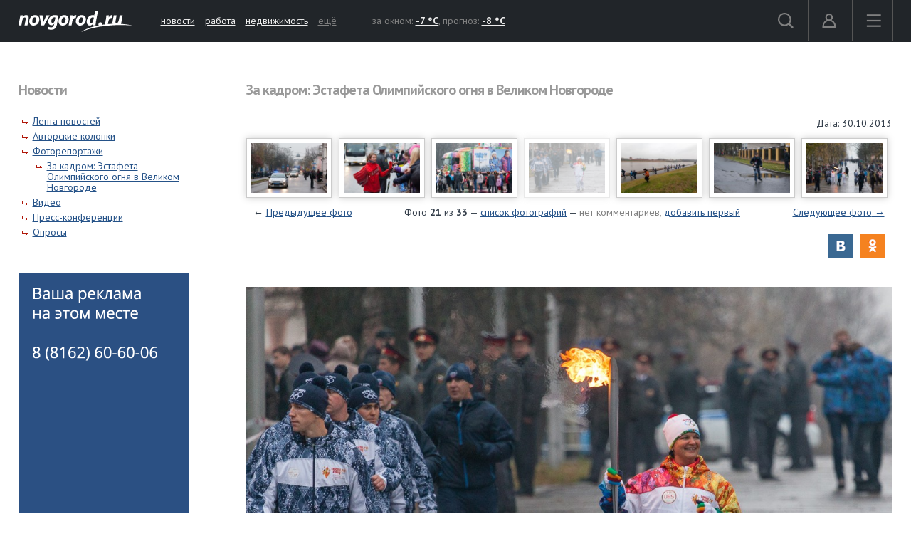

--- FILE ---
content_type: text/html; charset=UTF-8
request_url: https://news.novgorod.ru/photo/view/2013-10/olympic-flame-staff/image-7788.html
body_size: 7932
content:
<!DOCTYPE html>
<html lang="ru">
<head>

<link rel="preconnect" href="https://i.novgorod.ru/" />
<link rel="preconnect" href="https://s.novgorod.ru/" />
<link rel="preconnect" href="https://informer.yandex.ru" />
<link rel="preconnect" href="https://mc.yandex.ru" />
<link rel="preconnect" href="https://fonts.googleapis.com" />

<title>За кадром: Эстафета Олимпийского огня в Великом Новгороде</title>
<meta http-equiv="Content-Type" content="text/html; charset=utf-8" />
<link rel="alternate" media="only screen and (max-width: 640px)"  href="https://m.novgorod.ru/gallery/2013-10/olympic-flame-staff/" />
<link rel="stylesheet" type="text/css" href="//i.novgorod.ru/design/2015/s-1560254342.css" />
<link rel="stylesheet" href="https://fonts.googleapis.com/css?family=IBM+Plex+Sans:400,400i,600,600i|PT+Sans:400,400i,700,700i&amp;subset=cyrillic" />
<link rel="icon" href="//www.novgorod.ru/favicon.ico" />

<meta http-equiv="Cache-control" content="max-age=0" />
<meta http-equiv="Cache-control" content="no-cache" />
<meta http-equiv="Expires" content="0" />
<meta http-equiv="Expires" content="Tue, 01 Jan 1980 1:00:00 GMT" />
<meta http-equiv="Pragma" content="no-cache" />

<meta name="theme-color" content="#2b5083" />

<link rel="apple-touch-icon" href="https://www.novgorod.ru/touch-icon-iphone.png" />
<link rel="apple-touch-icon" sizes="76x76" href="https://www.novgorod.ru/touch-icon-ipad.png" />
<link rel="apple-touch-icon" sizes="120x120" href="https://www.novgorod.ru/touch-icon-iphone-retina.png" />
<link rel="apple-touch-icon" sizes="152x152" href="https://www.novgorod.ru/touch-icon-ipad-retina.png" />

<link rel="alternate" type="application/rss+xml" title="Новости Великого Новгорода и Новгородской области" href="https://news.novgorod.ru/news/rss" />
<link rel="alternate" type="application/rss+xml" title="Курс валют в банках Великого Новгорода" href="https://www.novgorod.ru/currency/rss.xml" />

<link rel="manifest" href="https://news.novgorod.ru/manifest.json" />

<meta property="telegram:channel" content="@novgorodru" />

<meta property="og:title" content="За кадром: Эстафета Олимпийского огня в Великом Новгороде" />
<meta property="og:url" content="https://news.novgorod.ru/photo/view/2013-10/olympic-flame-staff/image-7788.html" />
<meta property="og:type" content="article" />
<meta property="og:description" content="В пешеходных зонах, где не было кортежа, лампады с &quot;запасным&quot; огнем несли сотрудники сопровождения." />
<meta property="og:image" content="https://i.novgorod.ru/news/albums/2013-10/olympic-flame-staff/650/7788.jpg" />
<meta property="og:image:width" content="1200" />
<meta property="og:image:height" content="800" />
<meta property="og:keywords" content="Олимпиада, Сочи, факел, эстафета" />
<meta property="og:site_name" content="Новгород.ру" />
<script type="text/javascript" src="//i.novgorod.ru/design/2015/min-1647935564.js"></script>
<script type="text/javascript" src="//i.novgorod.ru/design/2015/2025.js"></script>
<style type="text/css">

.gallery2010_photo {display:block;background-color:black;background-position:center;background-repeat:no-repeat;}
.gallery2010_photo {image-rendering:-webkit-optimize-contrast;image-rendering:crisp-edges;}
.gallery2010_photo .gallery2010_next_link {display:none;width:25%;height:100%;background-image: url('//i.novgorod.ru/gallery/gallery_next.png');background-repeat:no-repeat;background-position:center right;float:right;margin-right:10px;}
.gallery2010_photo .gallery2010_prev_link {display:none;width:25%;height:100%;background-image: url('//i.novgorod.ru/gallery/gallery_prev.png');background-repeat:no-repeat;background-position:center left;float:left;margin-left:10px;}
.gallery2010_photo .gallery2010_panorama_link {display:none;width:15%;height:100%;background-image: url('//i.novgorod.ru/gallery/gallery_panorama.png');background-repeat:no-repeat;background-position:center center;margin:0 auto;}
.gallery2010_photo .gallery2010_map_link {display:none;width:15%;height:100%;background-image: url('//i.novgorod.ru/gallery/gallery_map.png');background-repeat:no-repeat;background-position:center center;margin:0 auto;}
.gallery2010_photo .gallery2010_fullscreen_link {display:none;width:60px;height:60px;background-image: url('//i.novgorod.ru/gallery/gallery_fullscreen.png');background-repeat:no-repeat;background-position:center center;margin:10px 10px 10px 10px;position:absolute;opacity:0.4;}
.gallery2010_photo .gallery2010_defullscreen_link {display:none;width:60px;height:60px;background-image: url('//i.novgorod.ru/gallery/gallery_defullscreen.png');background-repeat:no-repeat;background-position:center center;margin:10px 10px 10px 10px;position:absolute;}
.gallery2010_photo .gallery2010_video_link {display:none;width:15%;height:100%;background-image: url('//i.novgorod.ru/gallery/gallery_video.png');background-repeat:no-repeat;background-position:center center;margin:0 auto;}
.gallery2010_photo:hover .gallery2010_next_link {display:block;}
.gallery2010_photo:hover .gallery2010_prev_link {display:block;}
.gallery2010_photo:hover .gallery2010_panorama_link {display:block;}
.gallery2010_photo:hover .gallery2010_map_link {display:block;}
.gallery2010_photo:hover .gallery2010_video_link {display:block;}
.gallery2010_photo:hover .gallery2010_fullscreen_link {display:block;}
.gallery2010_photo:hover .gallery2010_defullscreen_link {display:block;}
.gallery2010_image_description a {color:#82abdc;}
.gallery2010_image_description .photo_vitem_title {color:#82abdc;}

.gallery2010_past_view {width:100%;height:631px;margin-bottom:-631px;background-size:cover;background-position:center;background-color:transparent;}

.gallery2010_pastview_picture_2 {height:100%;width:46%;overflow:hidden;}
.gallery2010_pastview_picture_2>div {height:100%;background-size:cover;}
.gallery2010_pastview_ruller {width:60px;height:100%;margin-left:46%;}
.gallery2010_pastview_ruller>div {background-image:url(//i.novgorod.ru/gallery/arrows.png);background-position:center;width:100%;margin-left:-30px;height:100%;cursor:move;}

.gallery2010_image_description h2 {margin:0 0 10px 0;color:#eee;}
.gallery2010_image_description h3 {color:#eee;}
.gallery2010_image_description {background:black;color:white;margin-bottom:10px;padding:20px;color:#ccc;}
.gallery2010_image_description p {color:#ccc;}

.gallery2010_photo_container {width:100%;}

.gallery2010_navlinks {text-align:center;padding:10px;font-size:11px;}

@media screen and (min-width : 1276px) {
	.gallery2010_navlinks {text-align:center;padding:10px;font-size:14px;}
	}

.gallery2010_similar>a {color:white;}
.gallery2010_similar .photo_vitem_title {color:white;}

.gallery2010-loading {width:15%;height:100%;margin:0 auto;display: flex;align-items: center;justify-content: center;display:none;}
.gallery2010-loading>span {display:block;width:80px;height:60px;border-radius:10px;background-color:rgba(0,0,0,0.8);background-repeat:no-repeat;background-position:center center;background-image: url('[data-uri]');}

.righttext {color:white;}

#gallery2010-counters {position:absolute;left:-9999px;}

.gallery2010_photo .gallery2010_next_link {width:40%;}
.gallery2010_photo .gallery2010_prev_link {width:40%;}

.root-layout-15-row-0 .root, .tb {overflow:visible;}
.root-layout-378-row-0 .root, .tb {overflow:visible;}

#gpc2010 {padding-top:20px;box-sizing:border-box;margin-top:10px;}
#gallery2010_photo {background-size:cover;}
.gallery2010_image_description {margin-left:0;background:black;font-size:15px;box-sizing:border-box;line-height:150%;}

.gallery2010_photo.has-video .gallery2010_next_link {display:none;}
.gallery2010_photo.has-video .gallery2010_prev_link {display:none;}

.gallery2010_photo:hover.has-video .gallery2010_next_link {display:none;}
.gallery2010_photo:hover.has-video .gallery2010_prev_link {display:none;}
.gallery2010_photo:hover.has-video .gallery2010_panorama_link {display:none;}
.gallery2010_photo:hover.has-video .gallery2010_map_link {display:none;}
.gallery2010_photo:hover.has-video .gallery2010_video_link {display:none;}
.gallery2010_photo:hover.has-video .gallery2010_fullscreen_link {display:none;}
.gallery2010_photo:hover.has-video .gallery2010_defullscreen_link {display:none;}


</style>
<meta name="keywords" content="Олимпиада, Сочи, факел, эстафета" />
<meta name="description" content="В пешеходных зонах, где не было кортежа, лампады с &quot;запасным&quot; огнем несли сотрудники сопровождения." />

</head>

<body >
<div class="resp-mobile-header"><a href="//m.novgorod.ru/" class="logo"></a></div>


<div id="scrollToTop" class="scroll-to-top" style="display:none;"><span class="scroll-to-top-but">наверх</span></div>

<!--noindex-->
<div class="bigb-nobanner"></div><!--/noindex-->


<div id="login_form_container"></div>
<div id="nov2018-menu-c"></div>

<nav id="nov_menu_root">
	<nav class="root nov2018-m">

		<nav class="nov2018-m-l">
			<a href="//www.novgorod.ru/"><img src="https://i.novgorod.ru/m/logo-white.svg" style="height:30px;width:160px;" id="logo" alt="Великий Новгород - интернет портал города и региона" title="Великий Новгород - интернет портал города и региона" /></a>		</nav>

		<nav class="nov2018-smn">
			<a href="https://news.novgorod.ru/">новости</a>
			<a href="https://job.novgorod.ru/">работа</a>
			<a href="https://realty.novgorod.ru/">недвижимость</a>
			<a href="#" class="nov2018-button" data-action="menu">ещё</a>
		</nav>

		<nav class="nov2018-m-n">
			<nav class="nov2018-m-w">
				за окном: <a href="//www.novgorod.ru/weather/" title="Погода в Великом Новгороде"><strong>-7 °C</strong></a>, 
				прогноз: <a href="//www.novgorod.ru/meteo/" title="Сегодня днем"><strong>-8 °C</strong></a>
			</nav>
		</nav>

		<nav style="float:right">
			<a href="#" class="nov2018-button" data-action="search" id="nov2018-button-search">
				<svg viewbox="0 0 1e3 1e3">
					<path d="m1e3 920-235-236c55-70 85-161 85-256 0-236-190-427-425-427s-425 186-425 422 190 427 425 427c95 0 185-35 255-85l235 236zm-900-497c0-181 145-327 325-327s325 146 325 327-145 327-325 327-325-146-325-327z" stroke-width="50"/>
				</svg>
			</a>


			<a href="//forum.novgorod.ru/my/" class="nov2018-button" data-action="login" id="novgorodru_login_link" >
				<svg viewbox="0 0 20 21">
					<path d="m0 18a9 9 0 0 1 18 0m-16 0a7 7 0 0 1 14 0m-16 0h18v2h-18z"/><path d="m9 1a5 5 0 1 1-5 5 5 5 0 0 1 5-5zm0 2a3 3 0 1 1-3 3 3 3 0 0 1 3-3z"/>
				</svg>
			</a>
			
			<a href="#" class="nov2018-button nov2018-button-last" data-action="menu">
				<svg viewbox="0 0 1e3 1e3">
					<rect x="40" y="100" width="900" height="100" stroke-width="49"/><rect x="40" y="450" width="900" height="100" stroke-width="49"/><rect x="40" y="800" width="900" height="100" stroke-width="49"/>
				</svg>
			</a>
		</nav>

<script>
$('.tooltiptext>.button').click(function() {
	$.ajax({type: "GET", url: '//www.novgorod.ru/design/2015/ajax-disable-hint.php', xhrFields: {withCredentials: true}});

	$('.tooltiptext').hide();
	return false;
	});

</script>

<style>
/* Tooltip text */
.tooltiptext .button {margin-top:10px;font-size:13px;}
.tooltiptext {
    width: 250px;
	margin-left:-250px;
	margin-top:5px;
    background-color: #BE2618;
    color: #fff;
    text-align: left;
    padding: 15px;
    border-radius: 6px;
	font-size:13px;
	line-height:120%;
 
    /* Position the tooltip text - see examples below! */
    position: absolute;
    z-index: 9998;
	border:solid 2px white;
}

.tooltiptext::before {
    content: "";
    position: absolute;
    top:-11px;
    left:253px;
    border-width: 6px 6px 6px 6px;
    border-style: solid;
    border-color: transparent transparent #BE2618 transparent;
    z-index: 9998;
}

</style>

		<nav class="nov2018-m-s">

			<form action="//www.novgorod.ru/search/" accept-charset="utf-8" method="get">
				<input type="text" name="q" id="search_form_field" autocomplete="off" />
				<input type="hidden" name="group" value="1" />
			</form>

			<div id="nov_search_containter" class="content" style="display:none;"></div>
		</nav>

<script>

$('#login_form_container').NovgorodLoginForm('https%3A%2F%2Fnews.novgorod.ru%2Fphoto%2Fview%2F2013-10%2Folympic-flame-staff%2Fimage-7788.html');

$('.nov2018-button').click(function() {

	switch ($(this).data('action')) {
		case "search":
/*			$('.nov2018-m-a').hide();
			$('#nov2018-button-search').hide();
			$('.nov2018-m-s').show();
			$('.nov2018-m-s input[type=text]').focus();
*/

			return false;
		case "menu":
			$('#nov2018-m-loading').AppendAjaxProgress();
			$('#nov2018-menu-c').load('//www.novgorod.ru/design/2015/ajax_menu.php', function() {
				$(document).RemoveAjaxProgress();
				$('#nov2018-menu').show();
				$('body').css('overflow', 'hidden');
				});
			return false;
		}
	});


var suggest_loaded=false;

$('#search_form_field').click(function() {$(this).keyup();});

$('#search_form_field').focus(function() {

	if (!suggest_loaded) {
		suggest_loaded=true;
		$.getScript("//www.novgorod.ru/search/suggest.js");
		}
	$(this).keyup();
	});

$('#search_form_field').blur(function() {
	setTimeout(function() {
		$('#nov_search_containter').hide(300);
		},300);
	});

$('#search_form_field').on('keyup',function(evt) {
	if (evt.keyCode == 27) {
		$('.nov2018-m-a').show();
		$('#nov2018-button-search').show();
		$('.nov2018-m-s').hide();
    	}
	});



</script>

		
		<nav id="nov2018-m-loading"></nav>


			<div style="clear:both;"></div>
	</nav>


<!--
			</div>
			<div style="clear:both;"></div>

		</div>

	</div>
-->


</nav>


<main id="body">
	<div class="tbody">

	<div class="root-layout-16-row-0"><div class="root root-table"><div class="row row-table row-layout-16">
<div class="tb tb_0_0 w-240px tb_first"><div class="tbw_0_0"><div id="block-containter-1000000" class="block-containter block-mobile"><div class="gradient">
	<div class="gradient_header">Новости</div>
	<div class="gradient_body">
		<div class="structure">
			<ul><li>
			<ul><li><a href="//news.novgorod.ru/news/">Лента новостей</a></li><li><a href="//news.novgorod.ru/articles/">Авторские колонки</a></li><li><a href="//news.novgorod.ru/photo/">Фоторепортажи</a><ul><li><a href="./">За кадром: Эстафета Олимпийского огня в Великом Новгороде</a></li></ul></li><li><a href="//news.novgorod.ru/video/">Видео</a></li><li><a href="//news.novgorod.ru/hotline/">Пресс-конференции</a></li><li><a href="//www.novgorod.ru/vote-text/">Опросы</a></li>
			</ul></li>
			</ul></div>
		
	</div>
</div>
</div><div id="block-containter-840" class="block-containter"><div class="block_empty">
	<div class="banner-240x400-1"><style>
#yandex_rtb_R-A-233503-1>yatag {background-color:white;}
</style>

<div style="width:240px;height:400px;" class="banner-240x400-1-c">
<!-- Yandex.RTB R-A-233503-1 -->
<div id="yandex_rtb_R-A-233503-1"></div>
<script type="text/javascript">
    (function(w, d, n, s, t) {
        w[n] = w[n] || [];
        w[n].push(function() {
            Ya.Context.AdvManager.render({
                blockId: "R-A-233503-1",
                renderTo: "yandex_rtb_R-A-233503-1",
                horizontalAlign: false,
                async: true
            });
        });
        t = d.getElementsByTagName("script")[0];
        s = d.createElement("script");
        s.type = "text/javascript";
        s.src = "//an.yandex.ru/system/context.js";
        s.async = true;
        t.parentNode.insertBefore(s, t);
    })(this, this.document, "yandexContextAsyncCallbacks");
</script>
</div>

<script>
$(window).load(function() {
	$('.banner-240x400-1-c').css('background','#2b5083 no-repeat 20px 20px').css('background-image','url(https://i.novgorod.ru/bbg.png)');
	});
</script>

<div style="text-align:right;margin-bottom:5px;"><a href="//www.novgorod.ru/read/advert/banners/" style="font-size:11px;color:#808080;text-decoration:none;" target="_blank">реклама на сайте</a></div>
</div>
	
</div>
</div></div>
<div class="clearfix"></div>
</div>
<div class="tb tb_1_0 w-100p-240px tb_last"><div class="tbw_1_0"><div id="block-containter-315" class="block-containter"><div class="gradient">
	<div class="gradient_header">За кадром: Эстафета Олимпийского огня в Великом Новгороде</div>
	<div class="gradient_body">
		<div class="content" style="padding:0px;">
<div style="float:right;padding:10px 0;">Дата: 30.10.2013<br /></div><div style="padding:10px 0;"></div><div style="clear:both;"></div><section id="photo"><div class="photo_item_container" style="margin:0 -0.5%">			<div class="photo_item" style="width:13.2%">
			<div class="photo_item_viewport" style="padding:6px;">
				<a href="./image-7783.html#gpc2010" class="photo_item_image" style="background-size:cover;background-color:white;height:70px;background-image:url('https://i.novgorod.ru/news/albums/2013-10/olympic-flame-staff/7783.jpg');">
				</a>
			</div>
			</div>
			<div class="photo_item" style="width:13.2%">
			<div class="photo_item_viewport" style="padding:6px;">
				<a href="./image-7784.html#gpc2010" class="photo_item_image" style="background-size:cover;background-color:white;height:70px;background-image:url('https://i.novgorod.ru/news/albums/2013-10/olympic-flame-staff/7784.jpg');">
				</a>
			</div>
			</div>
			<div class="photo_item" style="width:13.2%">
			<div class="photo_item_viewport" style="padding:6px;">
				<a href="./image-7768.html#gpc2010" class="photo_item_image" style="background-size:cover;background-color:white;height:70px;background-image:url('https://i.novgorod.ru/news/albums/2013-10/olympic-flame-staff/7768.jpg');">
				</a>
			</div>
			</div>
			<div class="photo_item" style="width:13.2%">
			<div class="photo_item_viewport" style="padding:6px;opacity:0.4">
				<a href="./image-7788.html#gpc2010" class="photo_item_image" style="background-size:cover;background-color:white;height:70px;background-image:url('https://i.novgorod.ru/news/albums/2013-10/olympic-flame-staff/7788.jpg');">
				</a>
			</div>
			</div>
			<div class="photo_item" style="width:13.2%">
			<div class="photo_item_viewport" style="padding:6px;">
				<a href="./image-7780.html#gpc2010" class="photo_item_image" style="background-size:cover;background-color:white;height:70px;background-image:url('https://i.novgorod.ru/news/albums/2013-10/olympic-flame-staff/7780.jpg');">
				</a>
			</div>
			</div>
			<div class="photo_item" style="width:13.2%">
			<div class="photo_item_viewport" style="padding:6px;">
				<a href="./image-7795.html#gpc2010" class="photo_item_image" style="background-size:cover;background-color:white;height:70px;background-image:url('https://i.novgorod.ru/news/albums/2013-10/olympic-flame-staff/7795.jpg');">
				</a>
			</div>
			</div>
			<div class="photo_item" style="width:13.2%">
			<div class="photo_item_viewport" style="padding:6px;">
				<a href="./image-7789.html#gpc2010" class="photo_item_image" style="background-size:cover;background-color:white;height:70px;background-image:url('https://i.novgorod.ru/news/albums/2013-10/olympic-flame-staff/7789.jpg');">
				</a>
			</div>
			</div>
<div style="clear:both;"></div>
</div><div class="gallery2010_navlinks">Фото <strong>21</strong> из <strong>33</strong> &mdash; <a href="./">список фотографий</a> &mdash; <span style="color:gray">нет комментариев, </span> <a href="#comments">добавить первый</a><div style="float:right;"><a id="gallery2010_next_link" href="./image-7780.html#gpc2010">Следующее<span id="hide_on_small"> фото</span> &rarr;</a></div> <div style="float:left" id="gallery2010_prev_link">&larr; <a href="./20.html#gpc2010">Предыдущее<span id="hide_on_small"> фото</span></a></div> </div><div style="float:right;padding:10px 0;"><div class="customsocial" data-url="https%3A%2F%2Fnews.novgorod.ru%2Fphoto%2Fview%2F2013-10%2Folympic-flame-staff%2Fimage-7788.html" data-title="%D0%97%D0%B0+%D0%BA%D0%B0%D0%B4%D1%80%D0%BE%D0%BC%3A+%D0%AD%D1%81%D1%82%D0%B0%D1%84%D0%B5%D1%82%D0%B0+%D0%9E%D0%BB%D0%B8%D0%BC%D0%BF%D0%B8%D0%B9%D1%81%D0%BA%D0%BE%D0%B3%D0%BE+%D0%BE%D0%B3%D0%BD%D1%8F+%D0%B2+%D0%92%D0%B5%D0%BB%D0%B8%D0%BA%D0%BE%D0%BC+%D0%9D%D0%BE%D0%B2%D0%B3%D0%BE%D1%80%D0%BE%D0%B4%D0%B5"></div><script>$(document).ready(function() {$('.customsocial').CustomSocial();});</script>
</div><div class="clearfix"></div><section id="gpc2010"><div id="gallery2010_photo_c"><div id="gallery2010_photo_c1"><div><div id="gallery2010_photo" class="gallery2010_photo" data-width="1200" data-height="800" style="height:653px;background-size:cover;background-image:url('https://i.novgorod.ru/news/albums/2013-10/olympic-flame-staff//980/7788.jpg');"><a href="./image-7768.html#gpc2010" class="gallery2010_prev_link"></a><a href="./image-7780.html#gpc2010" class="gallery2010_next_link"></a></div></div><div class="gallery2010_image_description">В пешеходных зонах, где не было кортежа, лампады с "запасным" огнем несли сотрудники сопровождения.<p><a class="button green" href="./image-7780.html#gpc2010">Дальше</a></p></div></div><div id="gallery2010_photo_c2"><div></div></section></div></div>
<script>
function GalleryPhotoResizeHeight(width,k,vertical) {
	if (window.matchMedia('screen and (min-width : 1680px)').matches) return;

	var height=parseInt($('#gallery2010_photo').width()/1.5);
	if (height!=0) {

		if (800<2000) {
			if (height>screen.height-250 && 1==0) {
				height=screen.height-250;
				}
			else $('#gallery2010_photo').css('background-color','transparent');
	
			$('#gallery2010_photo').height(height);
			}
		}
	}

$(window).resize(function() {GalleryPhotoResizeHeight();});
</script>

<section id="comments">
	<div class="content">
		<h1 style="margin-top:20px;">Комментарии</h1>
	</div>

<div id="comments-container"></div>

<script>
var caq_comment_options={
	id : 7788,
	key : 'gallery',
	element : '#comments-container'
	};
</script>
<script async src="//forum.novgorod.ru/novgorod/inline_comments.js"></script>

</section>
</div></section>
</div>

		
	</div>
</div>
</div></div>
<div class="clearfix"></div>
</div>
</div></div></div>
	</div>
</main>

<!--noindex-->
<footer class="novgorodru-footer"><div class="root">

	<div class="footer1">

		<p>© «<a href="//www.novgorod.ru/">Новгород.ру</a>», 1997-2026.<br />
		Великий Новгород, ул. Нехинская, д.8, тел. (8162) 60-60-06</p>
		<p>Републикация текстов, фотографий и другой информации разрешена только с письменного разрешения авторов.</p>
		<p>Материалы, помеченные значком <img src="//i.novgorod.ru/advlogo.png" style="margin:0 2px 0 0;width:11px;height:13px;border:0;" alt="" />, публикуются на правах рекламы.</p>

		<a href="https://metrika.yandex.ru/stat/?id=32708245&amp;from=informer" target="_blank" rel="nofollow"><img src="https://informer.yandex.ru/informer/32708245/3_0_F8F8F3FF_F8F8F3FF_0_uniques" style="width:88px; height:31px; border:0;" alt="" /></a>



<!-- Yandex.Metrika counter -->
<script type="text/javascript" >
    (function (d, w, c) {
        (w[c] = w[c] || []).push(function() {
            try {
                w.yaCounter32708245 = new Ya.Metrika2({
                    id:32708245,
                    clickmap:true,
                    trackLinks:true,
                    accurateTrackBounce:true
                });

                w.yaCounter51025637 = new Ya.Metrika2({
                    id:51025637,
                    clickmap:false,
                    trackLinks:false,
                    accurateTrackBounce:true
                });

            } catch(e) { }
        });

        var n = d.getElementsByTagName("script")[0],
            s = d.createElement("script"),
            f = function () { n.parentNode.insertBefore(s, n); };
        s.type = "text/javascript";
        s.async = true;
        s.src = "https://mc.yandex.ru/metrika/tag.js";

        if (w.opera == "[object Opera]") {
            d.addEventListener("DOMContentLoaded", f, false);
        } else { f(); }
    })(document, window, "yandex_metrika_callbacks2");
</script>
<noscript><div><img src="https://mc.yandex.ru/watch/32708245" style="position:absolute; left:-9999px;" alt="" /><img src="https://mc.yandex.ru/watch/51025637" style="position:absolute; left:-9999px;" alt="" /></div></noscript>
<!-- /Yandex.Metrika counter -->



	</div>
	<div class="footer2">

		<ul>
			<li><a href="//www.novgorod.ru/contacts/">контакты</a></li>
			<li><a href="//www.novgorod.ru/read/advert/">размещение рекламы</a></li>
			<li><a href="//www.novgorod.ru/social/fcm/" style="display:none;" id="fcm-link-bottom">уведомления</a></li>
			<li><a href="//www.novgorod.ru/read/advert/privacy-policy/">политика конфиденциальности</a></li>
		</ul>
		<p>Настоящий ресурс может содержать материалы 16+.</p>
		<p>Нашли ошибку? Выделите ее  и нажмите Ctrl+Enter.</p>
	</div>


	<div class="clearfix"></div>

<script type="text/javascript">

if (checkFirebaseSupport()) $('#fcm-link-bottom').show();

var nrscrollisvisible=false;
$(document).ready(function() {
	$(".fancy").BSImagePreview({
		attr:'rel',
		title: 'title',
		onShow: function () {
			if (nrscrollisvisible) $('#scrollToTop').hide();
			},
		onHide: function () {
			if (nrscrollisvisible) $('#scrollToTop').show();
			},
		});
	$(".bfs").BSImagePreview({
		attr:'data-bfs',
		title: 'title',
		onShow: function () {
			if (nrscrollisvisible) $('#scrollToTop').hide();
			},
		onHide: function () {
			if (nrscrollisvisible) $('#scrollToTop').show();
			},
		});


	$(window).scroll(function () {
		if ($(window).width()>1438) {
			if ($(this).scrollTop() > 250) {$('#scrollToTop').fadeIn();nrscrollisvisible=true;} else {$('#scrollToTop').fadeOut();nrscrollisvisible=false;}
			}
		else {$('#scrollToTop').fadeOut();nrscrollisvisible=false;}
		});

	$('#scrollToTop').click(function () {$('body,html').animate({scrollTop: 0}, 400); return false;});

	});

if ('serviceWorker' in navigator) {window.addEventListener('load', function() {navigator.serviceWorker.register('https://news.novgorod.ru/sw.js').then(function(registration) {}).catch(function(err) {});});}
var FCMConfig={autosubscribe: true};window.setTimeout(function() {if (checkFirebaseSupport()) {$.getScript('/social/fcm/main.min.js');}}, 500);


</script>

</div>
</footer>

<!--/noindex-->


<!-- VK authority VK3043 -->

</body>
</html>

--- FILE ---
content_type: text/html; charset=UTF-8
request_url: https://www.novgorod.ru/common/social-proxy.php?services=ok,gp,tw&url=https%3A%2F%2Fnews.novgorod.ru%2Fphoto%2Fview%2F2013-10%2Folympic-flame-staff%2Fimage-7788.html
body_size: 179
content:
{"gp":{"count":0},"tw":{"count":0}}

--- FILE ---
content_type: text/html; charset=UTF-8
request_url: https://forum.novgorod.ru/novgorod/iframe.php?key=gallery&id=7788
body_size: 4383
content:
<!DOCTYPE html>
<html>
	<head>
		<title></title>
		<meta http-equiv="Content-Type" content="text/html; charset=utf-8" />
		<link href='//fonts.googleapis.com/css?family=Open+Sans%3A400%2C700%7CRoboto+Condensed%3A400%2C700&amp;subset=latin,cyrillic' rel='stylesheet' type='text/css'>		<link type="text/css" rel="stylesheet" href="//i.novgorod.ru/design/2015/s.css" />
		<link type="text/css" rel="stylesheet" href="//i.novgorod.ru/caq/styles.css" />

		<script type="text/javascript" src="//i.novgorod.ru/design/2015/min.js"></script>
		<script src="//i.novgorod.ru/caq/js/caq.js" type="text/javascript"></script>

<script src="https://i.novgorod.ru/caq/js/lib/jquery.color.js"></script>
<script src="https://i.novgorod.ru/caq/js/lib/jquery.fieldselection.pack.js"></script>
<script src="https://i.novgorod.ru/caq/js/lib/jquery.scrollto.min.js"></script>
<script src="https://i.novgorod.ru/caq/js/lib/jquery.autocomplete.min.js"></script>

	</head>
<body><div class="content">
<p>Пока нет комментариев. Вы можете оставить первый.</p>
<section id="form"></section>
<div id="answer_block" class="content">

<h2 id="question_or_theme_title" style="margin-top:10px;">Добавить комментарий</h2>


<div id="insert_code_dialog"></div>

<div id="form_error_message" class="alert alert-danger" style="display:none;"></div>

<table><tr><td width="150" valign="top">Авторизация:</td><td><div style="background-color:#f0f0f0;border-radius:5px;width:400px;padding:10px 10px 2px 10px;margin:10px;position:absolute;text-align:left;">
<form id="CAQSmallLoginForm" action="/404.php" method="post">
<div id="login_error_message" style="font-size:12px;color:red;padding-left:5px;"></div>
<table class="m0" style="width:100%;">
<tr>
	<td>Логин:<span id="login_loading"></span><br /><input type="text" id="caq_small_login_field" name="login" value="" autocomplete="off" class="form-control" /></td>
	<td>Пароль:<br /><input type="password" name="password" value="" autocomplete="off" class="form-control" /></td>
	<td><br /><input type="submit" id="loginSubmitButton" disabled="disabled" value="войти" class="button green" /></td>
</tr>
<tr><td colspan="3">

<div style="float:right;font-size:11px;">
<a target="_blank" href="https://forum.novgorod.ru/reg" tabindex="-1">Регистрация</a> | <a target="_blank" href="https://forum.novgorod.ru/restore-password/" tabindex="-1">Забыли пароль</a>
</div>

<!-- social auth -->
<div style="margin:10px 0 5px 1px;">
<a href="#" class="login_social" id="caq_login_facebook" title="Войти через Facebook"></a>
<a href="#" class="login_social" id="caq_login_vk" title="Войти через ВКонтакте"></a>
<a href="#" class="login_social" id="caq_login_twitter" title="Войти через Twitter"></a>
<a href="#" class="login_social" id="caq_login_google" title="Войти через Google"></a>
<span id="social_loading"></span>
<div style="clear:both"></div>
</div>

<div id="login_social_container" style="display:none"></div>
<div style="clear:both"></div>
<!-- //social auth -->

</td></tr>
</table>
</form>

<script type="text/javascript">

function caq_equal_urls(url1,url2) {
	var parser1 = document.createElement('a');
	parser1.href = url1;

	var parser2 = document.createElement('a');
	parser2.href = url2;

	if (parser1.protocol==parser2.protocol && parser1.host==parser2.host && parser1.pathname==parser2.pathname && parser1.search==parser2.search) return true; else return false;
	}

function novLoginRedirect(data) {
	if (data.status=='ok') {

		needreload=false;
		if (window.parent) loc=window.parent.location.href; else loc=location.href;
		if (caq_equal_urls(loc,'https://news.novgorod.ru/photo/view/2013-10/olympic-flame-staff/image-7788.html#answer_form')) needreload=true;

		if (needreload) console.log('eq');


		if (window.parent)
			window.parent.location.href='https://news.novgorod.ru/photo/view/2013-10/olympic-flame-staff/image-7788.html#answer_form';
		else {
			location.href='https://news.novgorod.ru/photo/view/2013-10/olympic-flame-staff/image-7788.html#answer_form';
			}

		if (needreload) location.reload();

		}
	if (data.status=='error') {

		$(document).RemoveAjaxProgress();
		$('#loginSubmitButton').attr('disabled',false);

		var message=data.message;
		$('#login_error_message').html(message).show();
		}
	}


$(document).ready(function() {
	$('.login_social').click(function() {
		$('#social_loading').AppendAjaxProgress();
		var id=$(this).attr('id').substring(4,99);
		$('#login_social_container').load('//forum.novgorod.ru/ajax/login_social_dialog.php?social='+id+'&referer=https%3A%2F%2Fnews.novgorod.ru%2Fphoto%2Fview%2F2013-10%2Folympic-flame-staff%2Fimage-7788.html%23answer_form');
		return false;
		});

	$.getScript('https://i.novgorod.ru/caq/js/lib/jquery.form.js',function() {

		$('#CAQSmallLoginForm').ajaxForm({
			url: '//forum.novgorod.ru/ajax/login.php',
		    dataType:  'json', 
		    success:   novLoginRedirect,
			beforeSubmit: function() {

				$(document).RemoveAjaxProgress();
				$('#login_loading').AppendAjaxProgress();
				$('#loginSubmitButton').attr('disabled',true);
				$('#login_error_message').hide();
				}
		    });

		$('#loginSubmitButton').attr('disabled',false);
		});

	});

</script>


</div>
</td><td></td></tr></table>
	<div class="c-show-on-edit" style="float:right;margin-top:18px;"><a style="color:#aaa;" href="https://forum.novgorod.ru/q95365/" target="_blank">Как форматировать текст!</a></div>

	<div class="ei c-show-on-edit hideonsmall">
		<a tabindex="-1" href="#" title="Жирный" class="bold"></a>
		<a tabindex="-1" href="#" title="Подчеркнутый" class="underline"></a>
		<a tabindex="-1" href="#" title="Курсивный" class="italic"></a>
		<a tabindex="-1" href="#" title="Перечеркнутый" class="strike"></a>
		<a tabindex="-1" href="#" title="Ненумерованный список" class="ul"></a>
		<a tabindex="-1" href="#" title="Нумерованный список" class="ol"></a>
		<a tabindex="-1" href="#" title="Цитата" class="forum_quote"></a>
		<a tabindex="-1" href="#" title="Вставить картинку" class="image"></a>
		<a tabindex="-1" href="#" title="Вставить ссылку" class="link"></a>
		<a tabindex="-1" href="#" title="Спойлер" class="forum_spoiler"></a>
		<a tabindex="-1" href="#" title="Смайлы" class="forum_smiles"></a><span id="smiles_dialog"></span>
		<span id="toolbar_progress"></span>
	</div>
	<div class="clearfix"></div>

	<textarea class="form-control" autocomplete="off" rows="10" id="answer_textarea" name="question"></textarea>

	<input type="hidden" name="images" id="answer_images" value="" autocomplete="off" />
	<input type="hidden" name="files" id="answer_files" value="" autocomplete="off" />
	<input type="hidden" name="id_post" id="answer_id_post" value="0" />

	<input type="hidden" name="comment" value="yes" autocomplete="off" />
	<input type="hidden" name="comment_key" value="7788" autocomplete="off" />
	<input type="hidden" name="comment_service" value="gallery" autocomplete="off" />


<div class="row row-margin">
	<div class="col-sm-8">
		<div id="subscribe_checkbox_container" class="c-show-on-edit">
			<div class="checkbox"><label><input type="checkbox" name="subscribe_cb" id="subscribe" /> Получать уведомления при появлении новых комментариев</label></div>
		</div>
	</div>
	<div class="col-sm-4">
		<div id="answer_button"><span></span>
			<input type="submit" disabled="disabled" class="button green" value="Добавить комментарий" style="margin-top:5px;" />
		</div>
	</div>
</div>


<div id="answer_preview_title" style="clear:both;color:#888;display:none;">Предварительный просмотр сообщения: <span style="color:#ddd;"></span></div>

<div id="answer_preview" style="overflow:hidden;"></div>

<script type="text/javascript">

var editor_tid=0;
var preview_ajax_active=false;
var preview_ajax_request=null;

$('#answer_textarea').focus(function() {
	$('.c-show-on-edit').addClass('c-show-on-edit-visible');
	});

function QuotePost(post_id) {
	$('#toolbar_progress').AppendAjaxProgress();
	$.getJSON('//forum.novgorod.ru/ajax/answer_quote.php?v='+post_id, function(data) {
		if (data.status=='ok') {
			$('#answer_textarea').val(data.quote);
			$('#answer_textarea').focus();
			$('#answer_id_post').val(data.post_id);
			$(document).RemoveAjaxProgress();
			$(document).scrollTo('#answer_block', {offset:-50});
			EditorPreviewTimeout(-1);
			}
		else {
			console.log(data);
			}
		});
	}


function EditorPreviewTimeout(timeout) {

	if (timeout>=0) {
		if ($('#answer_textarea').val()=='' && $('#answer_files').val()=='' && $('#answer_images').val()=='') {
			$('#answer_preview').val('');
			return;
			}
		}
	else timeout=0;

	clearTimeout(editor_tid);
	editor_tid=setTimeout(function() {
		clearTimeout(editor_tid);
		if (preview_ajax_active) return;
		preview_ajax_active=true;

		$('#answer_preview_title span').AppendAjaxProgress();
		$('#answer_preview_title').show();

		preview_ajax_request=$.post('https://forum.novgorod.ru/ajax/editor_preview.php', {data: $('#answer_textarea').val(), id_thread: $('#id_thread').val(), images: $('#answer_images').val(), files:$('#answer_files').val()} ,function(data) {

			$('#answer_preview').html(data+'<div style="clear:both;"></div>');
			$('#answer_preview').show(0,function() {
				if (window.parent) window.parent.postMessage('resize-'+$(document).height(),'*');
				});
			preview_ajax_active=false;
			$(document).RemoveAjaxProgress();
			});
		},timeout);
	}

function editor_preview() {
	EditorPreviewTimeout(1000);
	}

function inIframe () {
    try {
        return window.self !== window.top;
    	}
	catch (e) {
        return true;
    	}
	}

function updateIframe(o) {
	if (o==1) {
		if (window.parent) window.parent.postMessage('openfullscreen','*');
		}
	}

function UpdateClickCallbacks() {
	$(".caq_thumbnail_link").BSImagePreview({
		attr: 'rel',
		onShow: function() {if (inIframe) updateIframe(1);CAQModalOnShow();},
		onHide: function() {if (inIframe) updateIframe(0);CAQModalOnHide();},
		});
	}


function CreateAnswer(data) {

	if (data.status=='ok') {
		var redirurl='https://news.novgorod.ru/photo/view/2013-10/olympic-flame-staff/image-7788.html#post_'+data.post_id;

window.parent.location.href=redirurl;
window.location.reload();		}
	else {
		$('#form_error_message').html(data.message).show(100);
		$(document).scrollTo('#form_error_message', function() {
			$('#form_error_message').animate({'background-color':'#fcc'},500).animate({'background-color':'transparent'},1000);
			});
		$(document).RemoveAjaxProgress();
		$('#answer_button input').attr('disabled',false);
		}
	}

$(document).ready(function() {

	$.getScript('https://i.novgorod.ru/caq/js/lib/jquery.form.js',function() {

		$('#answer_form').submit(function() {

    		$(this).ajaxSubmit({
				url: '//forum.novgorod.ru/novgorod/ajax_comment_add.php',
        		dataType:  'json', 
    	    	success:   CreateAnswer,
				beforeSubmit: function() {

					if (preview_ajax_request) preview_ajax_request.abort();
					preview_ajax_active=true;
					$(document).RemoveAjaxProgress();

					$('#answer_button span').AppendAjaxProgress();
					$('#answer_button input').attr('disabled',true);
					$('#form_error_message').html('').hide(100);
					}
		    	});
			return false;
	    	});
		});

	$('#answer_textarea').keydown(editor_save_selection).keyup(editor_save_selection).mousedown(editor_save_selection).mouseup(editor_save_selection).mousemove(editor_save_selection);
	$('#answer_textarea').keydown(editor_preview).keyup(editor_preview).mousedown(editor_preview).mouseup(editor_preview);

	$('.ei a').click(function() {
		$('#answer_textarea').bbcode($(this).attr('class'));
		return false;
		});

	EditorPreviewTimeout(0);
	});

if (window.location.hash=='#form') {
	$('#answer_textarea').focus();
	}

if (Modernizr.touch) {
	$('.div_action_containter').removeClass('div_action_containter').addClass('div_action_containter_touch');
	}

UpdateClickCallbacks();


</script>

</div>
<div style="margin:30px;clear:both;border:1px solid transparent;"></div>
                                                             	</div>

<script>
var style = document.createElement("style");
document.head.appendChild(style);

function sendResizeMessage() {

	while (style.firstChild) style.removeChild(style.firstChild);
	style.appendChild(document.createTextNode('img {max-width:'+($(window).width()-160)+'px;}.qotetext>img {max-width:'+($(window).width()-230)+'px;}.qotetext>p>img {max-width:'+($(window).width()-230)+'px;}.qotetext>.blockquote>.qotetext>img {max-width:'+($(window).width()-300)+'px;}.qotetext>.blockquote>.qotetext>p>img {max-width:'+($(window).width()-300)+'px;}'));

	var h=$('html').height();
	if (window.parent) window.parent.postMessage('resize-'+h,'*');
	};

$(document).ready(function() {sendResizeMessage();});
$(window).resize(function() {sendResizeMessage();});
$(window).load(function() {
	sendResizeMessage();
	if ($(window.location.hash).offset()) {
		if (window.parent) window.parent.postMessage('scroll-'+$(window.location.hash).offset().top,'*');
		}
	});

var whatToObserve = {childList: true, attributes: true, subtree: true, attributeOldValue: true, attributeFilter: ['class', 'style']};
var mutationObserver = new MutationObserver(function(mutationRecords) {
	$.each(mutationRecords, function(index, mutationRecord) {
		if (mutationRecord.type === 'childList') {
			if (mutationRecord.addedNodes.length > 0) {
				//DOM node added, do something
				sendResizeMessage();
				}
			else if (mutationRecord.removedNodes.length > 0) {
				//DOM node removed, do something
				sendResizeMessage();
				}
			}
		else if (mutationRecord.type === 'attributes') {
			if (mutationRecord.attributeName === 'class') {
				//class changed, do something
//				sendResizeMessage();
				}
			}
		});
	});

mutationObserver.observe(document.body, whatToObserve);

</script>

</body>
</html>